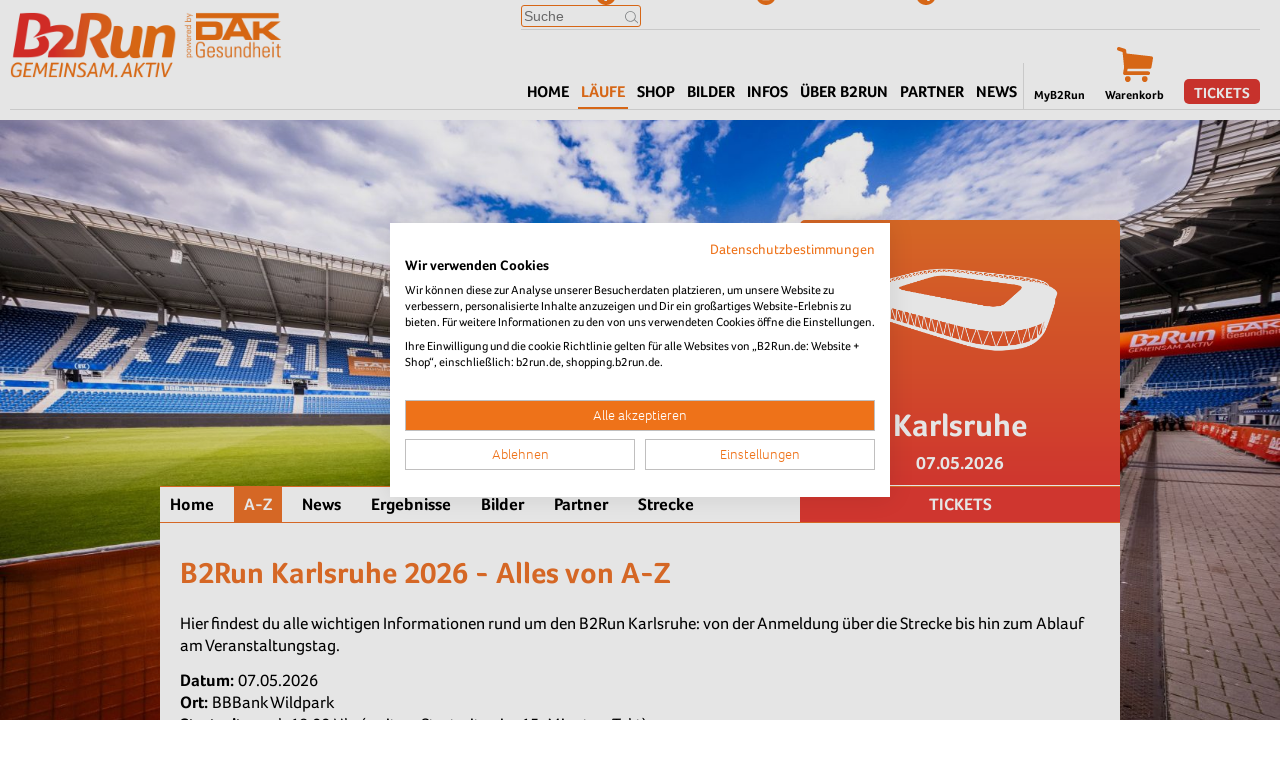

--- FILE ---
content_type: text/html;charset=utf-8
request_url: https://www.b2run.de/run/de/de/karlsruhe/faq/index.html
body_size: 53501
content:
<!DOCTYPE html>
<html lang="de">
<head>
  <title>B2Run Karlsruhe - FAQ von A-Z - B2Run.de</title>
  <meta name="keywords" content="Karlsruhe, B2Run, Fragen, Antworten, FAQ, von A bis Z, häufige Fragen, Informationen">
  <meta name="description" content="Übersicht zu den FAQ für Teamkapitän und Läufer zum Firmenlauf B2Run in Karlsruhe.">
  <link rel="canonical" href="https://www.b2run.de/run/de/de/karlsruhe/faq/index.html">
  <link rel="shortcut icon" type="image/x-icon" href="/pub/pic/favicon.ico" /><link rel="icon" type="image/png" href="/pub/pic/favicon.png" /><link rel="apple-touch-icon" href="/pub/pic/apple-touch-icon.png"/>
  <meta http-equiv="content-type" content="text/html; charset=utf-8">

<meta name="author" content="b2run">
<meta name="copyright" content="&copy; B2RUN 2026">
<meta name="generator" content="itechWorks cmsWorks 9.0">

<link rel="preload" as="style" href="/pub/css/swiper.css">
<link rel="preload" as="style" href="/pub/css/fonts.css?cwa=211133">
<link rel="preload" as="style" href="/pub/css/header.css?cwa=211133">
<link rel="preload" as="style" href="/pub/css/main.css?cwa=211133">

<link rel="preload" href="/pub/js/swiper.min.js" as="script">
<link rel="preload" href="/pub/js/main.js?cwa=211133" as="script">

<link rel="stylesheet" type="text/css" media="all" href="/pub/css/swiper.css">
<link rel="stylesheet" type="text/css" media="all" href="/pub/css/fonts.css?cwa=211133">
<link rel="stylesheet" type="text/css" media="all" href="/pub/css/header.css?cwa=211133">
<link rel="stylesheet" type="text/css" media="all" href="/pub/css/main.css?cwa=211133">

<script src="/pub/js/swiper.min.js"></script>
<script src="/pub/js/main.js?cwa=211133"></script>

<link rel="preload" as="font" crossorigin="anonymous" href="/pub/font/32785B_0_0.woff2" type="font/woff2">
<link rel="preload" as="font" crossorigin="anonymous" href="/pub/font/32785B_1_0.woff2" type="font/woff2">
<link rel="preload" as="font" crossorigin="anonymous" href="/pub/font/32785B_2_0.woff2" type="font/woff2">
<link rel="preload" as="font" crossorigin="anonymous" href="/pub/font/32785B_3_0.woff2" type="font/woff2">
<link rel="preload" as="font" crossorigin="anonymous" href="/pub/font/32785B_4_0.woff2" type="font/woff2">
<link rel="preload" as="font" crossorigin="anonymous" href="/pub/font/32785B_5_0.woff2" type="font/woff2">
<link rel="preload" as="font" crossorigin="anonymous" href="/pub/font/32785B_6_0.woff2" type="font/woff2">
<link rel="preload" as="font" crossorigin="anonymous" href="/pub/font/32785B_7_0.woff2" type="font/woff2">

<link rel="preload" as="font" crossorigin="anonymous" href="/pub/font/32785B_0_0.woff" type="font/woff">
<link rel="preload" as="font" crossorigin="anonymous" href="/pub/font/32785B_1_0.woff" type="font/woff">
<link rel="preload" as="font" crossorigin="anonymous" href="/pub/font/32785B_2_0.woff" type="font/woff">
<link rel="preload" as="font" crossorigin="anonymous" href="/pub/font/32785B_3_0.woff" type="font/woff">
<link rel="preload" as="font" crossorigin="anonymous" href="/pub/font/32785B_4_0.woff" type="font/woff">
<link rel="preload" as="font" crossorigin="anonymous" href="/pub/font/32785B_5_0.woff" type="font/woff">
<link rel="preload" as="font" crossorigin="anonymous" href="/pub/font/32785B_6_0.woff" type="font/woff">
<link rel="preload" as="font" crossorigin="anonymous" href="/pub/font/32785B_7_0.woff" type="font/woff">

<link rel="preload" as="font" crossorigin="anonymous" href="/pub/font/32785B_0_0.ttf" type="font/ttf">
<link rel="preload" as="font" crossorigin="anonymous" href="/pub/font/32785B_1_0.ttf" type="font/ttf">
<link rel="preload" as="font" crossorigin="anonymous" href="/pub/font/32785B_2_0.ttf" type="font/ttf">
<link rel="preload" as="font" crossorigin="anonymous" href="/pub/font/32785B_3_0.ttf" type="font/ttf">
<link rel="preload" as="font" crossorigin="anonymous" href="/pub/font/32785B_4_0.ttf" type="font/ttf">
<link rel="preload" as="font" crossorigin="anonymous" href="/pub/font/32785B_5_0.ttf" type="font/ttf">
<link rel="preload" as="font" crossorigin="anonymous" href="/pub/font/32785B_6_0.ttf" type="font/ttf">
<link rel="preload" as="font" crossorigin="anonymous" href="/pub/font/32785B_7_0.ttf" type="font/ttf">

  <meta name="robots" content="index,follow">
  <script>
b2run.pageId=1563;
b2run.categoryPath='de/de/karlsruhe';
b2run.keywords='Karlsruhe, B2Run, Fragen, Antworten, FAQ, von A bis Z, häufige Fragen, Informationen';
b2run.shopDomain='https://shopping.b2run.de';
</script>
  <!-- Cookiefirst Consent Manager Provider -->
<script src="https://consent.cookiefirst.com/sites/b2run.de-0ef8b939-9076-40cc-83c2-bf97be32332e/consent.js"></script>
<!-- End Cookiefirst Consent Manager Provider -->

<!-- Google Tag Manager -->
<script type="text/plain" data-cookiefirst-category="advertising">(function(w,d,s,l,i){w[l]=w[l]||[];w[l].push({'gtm.start':
new Date().getTime(),event:'gtm.js'});var f=d.getElementsByTagName(s)[0],
j=d.createElement(s),dl=l!='dataLayer'?'&l='+l:'';j.async=true;j.src=
'https://www.googletagmanager.com/gtm.js?id='+i+dl;f.parentNode.insertBefore(j,f);
})(window,document,'script','dataLayer','GTM-536F7LR');</script>
<!-- End Google Tag Manager -->

<!-- Google Ad Service Start -->
<script async='async' src='https://www.googletagservices.com/tag/js/gpt.js' type="text/plain" data-cookiefirst-category="advertising"></script>
<script>
  var googletag = googletag || {};
  googletag.cmd = googletag.cmd || [];
</script>

<script >
  googletag.cmd.push(function() {
    googletag.defineSlot('/21626298860/B2Run.de_Kalsruhe_150x300_Ad-Unit-1', [150, 300], 'div-gpt-ad-1521748077581-0').addService(googletag.pubads());
    googletag.defineSlot('/21626298860/B2Run.de_Kalsruhe_150x300_Ad-Unit-2', [150, 300], 'div-gpt-ad-1521748077581-1').addService(googletag.pubads());
    googletag.defineSlot('/21626298860/B2Run.de_Kalsruhe_150x300_Ad-Unit-3', [150, 300], 'div-gpt-ad-1521748077581-2').addService(googletag.pubads());
    googletag.defineSlot('/21626298860/B2Run.de_Kalsruhe_150x300_Ad-Unit-4', [150, 300], 'div-gpt-ad-1521748077581-3').addService(googletag.pubads());
    googletag.defineSlot('/21626298860/B2Run.de_Kalsruhe_300x250_Ad-Unit-5', [300, 250], 'div-gpt-ad-1521748077581-4').addService(googletag.pubads());
    googletag.defineSlot('/21626298860/B2Run.de_Kalsruhe_300x50_Ad-Unit-6', [300, 50], 'div-gpt-ad-1521748077581-5').addService(googletag.pubads());
    googletag.defineSlot('/21626298860/B2Run.de_Karlsruhe_910x100_Ad-Unit-7', [910, 100], 'div-gpt-ad-1548777014667-0').addService(googletag.pubads());
    googletag.defineSlot('/21626298860/B2Run.de_Ergebnisseiten_150x300_Ad-Unit-1', [150, 300], 'div-gpt-ad-1523964076075-0').addService(googletag.pubads());
    googletag.defineSlot('/21626298860/B2Run.de_Ergebnisseiten_150x300_Ad-Unit-2', [150, 300], 'div-gpt-ad-1523964076075-1').addService(googletag.pubads());
    googletag.pubads().setTargeting('Webseite', 'Webseite');
    googletag.pubads().collapseEmptyDivs();
    googletag.pubads().enableSingleRequest();
    googletag.enableServices();
  });
</script>
<!-- Google Ad Service End -->

<meta name="google-site-verification" content="80_dtDEnHgmWJybO2RenCo6ccmusZIgZQJyT639md04" />

<!-- OG-TAGs -->
<meta property="og:title" content="B2Run Karlsruhe - News, Bilder und Ergebnisse zum Firmenlauf - www.b2run.de #gemeinsamaktiv" />
<meta property="og:description" content="Der Firmenlauf in Karlsruhe mit emotionalem Zieleinlauf in das Wildparkstadion. Auf www.b2run.de finden Sie alle Infos, Bilder & Ergebnisse!" />
<meta property="og:image" content="https://www.b2run.de/run/de/de/pics/events/event-wallpaper-karlsruhe.jpg" />
<meta property=“og:url“ content=“https://www.b2run.de/run/de/de/karlsruhe/index.html“ />
<!-- End OG-TAGs -->

<!-- Facebook Pixel Code -->
<script type="text/plain" data-cookiefirst-category="advertising">
  !function(f,b,e,v,n,t,s)
  {if(f.fbq)return;n=f.fbq=function(){n.callMethod?
  n.callMethod.apply(n,arguments):n.queue.push(arguments)};
  if(!f._fbq)f._fbq=n;n.push=n;n.loaded=!0;n.version='2.0';
  n.queue=[];t=b.createElement(e);t.async=!0;
  t.src=v;s=b.getElementsByTagName(e)[0];
  s.parentNode.insertBefore(t,s)}(window, document,'script',
  'https://connect.facebook.net/en_US/fbevents.js');
  fbq('init', '196326774609268');
  fbq('track', 'PageView');
</script>
<noscript><img height="1" width="1" style="display:none"
  src="https://www.facebook.com/tr?id=196326774609268&ev=PageView&noscript=1"
/></noscript>
<!-- End Facebook Pixel Code --><style>
/*b2run.de overrides*/
.rtx h1, .rtx h4, .rtx h5 {color: #ed7329;}
.faq .faqtx .qcon:nth-child(odd) .faqq { background-color: #e37222; }
.faq .faqtx .qcon .faqq {background-color: #f39147;}

.condist {
  margin-top: 20px !important; 
}

.speechbubble,
.cmpthreepics .itm .med img,
.cmporangeboxnpix .itm .med img,
.hmtoppicteasers.type1 .ts .med img,
.hmtoppicteasers.type1 .ts .txbg,
.cmpnews .itm .med img,
.cmpnews .itm .txbg
{
  border-radius: 0;
}


</style>
  
</head>
<body class="bContent">
  <!-- Google Tag Manager (noscript) -->
<noscript><iframe src="https://www.googletagmanager.com/ns.html?id=GTM-536F7LR"
height="0" width="0" style="display:none;visibility:hidden"></iframe></noscript>
<!-- End Google Tag Manager (noscript) -->
  <div class="bg">
    
    <div class="frmdia"></div><header><div class="underheaderspace"></div><div class="btrheader">
<div class="logo"><a href="/run/de/de/index.html"><img loading="lazy" src="/run/de/de/pics/logo-b2run-de.png" alt="b2r"></a></div>
<a class="tickets nodsk" href="/shop/modules/shop/">Tickets</a>
<div class="menubody">
  <div class="line1"><a href="javascript:void(0);" class="burgerx" onclick="b2run.overlays.remove('menuopen');return false;"></a></div>
  
    <div class="shp">
      
      <div class="mybtr"><div class="login" data-trans="Hallo"></div><div class="lbl">MyB2Run</div><a class="stretch" href="/shop/modules/login/"></a></div>
      <div class="bucket"><div class="icn"></div><div class="lbl">Warenkorb</div><div class="cnt nomob nodsk"></div><a class="stretch" href="/shop/modules/basket/"></a></div>
      <a class="logout nomob nodsk" href="/shop/modules/logout/">Logout</a>
      
      
      <div class="tck"><a class="tickets nomob" href="/shop/modules/shop/">Tickets</a></div>
      
    </div>
  
  <div class="socsearchlang">
    <div class="social"><a href="/run/de/de/infos/english/index.html"><img loading="lazy" src="/run/de/de/components/social-englische-seite-med.svg" alt="About B2Run - Information in English"></a><a href="/run/de/de/organisation/leichte-sprache/index.html" target="_blank"><img loading="lazy" src="/run/common/pics/social/logo-leichte-sprache.svg" alt="b2r"></a><a href="https://www.linkedin.com/company/infront-b2run-gmbh" target="_blank"><img loading="lazy" src="/run/common/pics/social/logo-linkedin.svg" alt="b2r"></a><a href="https://www.facebook.com/b2run" target="_blank"><img loading="lazy" src="/run/common/pics/social/logo-facebook.svg" alt="b2r"></a><a href="https://www.instagram.com/b2run/" target="_blank"><img loading="lazy" src="/run/common/pics/social/logo-instagram.svg" alt="b2r"></a><a href="https://www.xing.com/pages/infrontb2rungmbh" target="_blank"><img loading="lazy" src="/run/common/pics/social/logo-xing.svg" alt="b2r"></a></div>
    
    <form action="/run/de/de/suche/index.html" method="get" class="searchform" accept-charset="UTF-8">
      <input class="inpsearch" type="text" name="search" value="" placeholder="Suche">
      <input type="button" value="x" class="btn" onclick="var s=this.form.search.value; if (s) this.form.submit();">
    </form>
    
    
    
  </div>
  <div class="navi"><a class="nv" href="/run/de/de/index.html">Home</a><span class="nv sel open"><span class="submenuopener">Läufe</span><span class="layer"><span class="layer-rel"><a class="nvl2" href="/run/de/de/aachen/index.html">Aachen</a><a class="nvl2" href="/run/de/de/berlin/index.html">Berlin</a><a class="nvl2" href="/run/de/de/bremen/index.html">Bremen</a><a class="nvl2" href="/run/de/de/dillingen/index.html">Dillingen</a><a class="nvl2" href="/run/de/de/dortmund/index.html">Dortmund</a><a class="nvl2" href="/run/de/de/duesseldorf/index.html">Düsseldorf</a><a class="nvl2" href="/run/de/de/frankfurt/index.html">Frankfurt</a><a class="nvl2" href="/run/de/de/freiburg/index.html">Freiburg</a><a class="nvl2" href="/run/de/de/gelsenkirchen/index.html">Gelsenkirchen</a><a class="nvl2" href="/run/de/de/hamburg/index.html">Hamburg</a><a class="nvl2" href="/run/de/de/hannover/index.html">Hannover</a><a class="nvl2" href="https://www.firmencup.de/run/firmencup/de/index.html">BASF FIRMENCUP</a><a class="nvl2" href="/run/de/de/kaiserslautern/index.html">Kaiserslautern</a><a class="nvl2 sel" href="/run/de/de/karlsruhe/index.html">Karlsruhe</a><a class="nvl2" href="/run/de/de/koblenz/index.html">Koblenz</a><a class="nvl2" href="/run/de/de/koeln/index.html">Köln</a><a class="nvl2" href="/run/de/de/muenchen/index.html">München</a><a class="nvl2" href="/run/de/de/nuernberg/index.html">Nürnberg</a><a class="nvl2" href="/run/de/de/stuttgart/index.html">Stuttgart</a><a class="nvl2" href="https://www.run5.de/run/run5/de/hamburg/index.html" target="_blank">RUN5 Hamburg</a><a class="nvl2" href="https://www.run5.de/run/run5/de/luebeck/index.html" target="_blank">RUN5 Lübeck</a><a class="nvl2" href="https://www.run5.de/run/run5/de/wiesbaden/index.html" target="_blank">RUN5 Wiesbaden</a></span></span></span><a class="nv" href="/shop/modules/shop/">Shop</a><a class="nv" href="/run/de/de/bilder/index.html">Bilder</a><span class="nv"><span class="submenuopener">infos</span><span class="layer"><span class="layer-rel"><a class="nvl2" href="/run/de/de/infos/was-ist-b2run/index.html">Was ist B2Run?</a><a class="nvl2" href="/run/de/de/infos/faq/faq.html">Alles von A - Z</a><a class="nvl2" href="/run/de/de/infos/download/download.html">Infomaterial</a><a class="nvl2" href="/run/de/de/infos/teamcaptains/index.html">Teamcaptain-Infos</a><a class="nvl2" href="/run/de/de/infos/plaene/plaene.html">Pläne</a><a class="nvl2" href="/run/de/de/organisation/newsletter/index.html">Newsletter</a><a class="nvl2" href="/run/de/de/infos/blog/index.html">B2Run Blog</a></span></span></span><span class="nv"><span class="submenuopener">Über b2run</span><span class="layer"><span class="layer-rel"><a class="nvl2" href="/run/de/de/aktionen/Menschen-fuer-Menschen/menschen-fuer-menschen-index.html">Charity</a><a class="nvl2" href="/run/de/de/engagement/klimabeitrag.html">Klima-Engagement</a><a class="nvl2" href="/run/de/de/organisation/team/index.html">Team</a><a class="nvl2" href="/run/de/de/organisation/karriere/index.html">Karriere</a><a class="nvl2" href="/run/de/de/organisation/leitbild/index.html">Leitbild</a><a class="nvl2" href="/run/de/de/organisation/geschichte/index.html">Historie</a></span></span></span><span class="nv"><span class="submenuopener">Partner</span><span class="layer"><span class="layer-rel"><a class="nvl2" href="/run/de/de/partner/index.html">Partner</a><a class="nvl2" href="/run/de/de/partner/index-regiopartner.html">Regio-Partner</a><a class="nvl2" href="/run/de/de/partner/index-partner-werden.html">Partner werden</a></span></span></span><a class="nv" href="/run/de/de/news/news.html">News</a>
</div>
</div>
<div class="menubar"><a href="javascript:void(0);" class="burger" onclick="b2run.overlays.add('menuopen');return false;"></a></div>
<div class="btmline"></div>
</div>
</header>
    <div class="wallpaper picdsk" style="background-image: url(/run/de/de/pics/events/event-wallpaper-karlsruhe.jpg);"></div><div class="wallpaper picmob" style="background-image: url(/run/de/de/pics/events/event-wallpaper-karlsruhe-mobile.jpg);"></div>
    <div class="aboveWallpaper">
        
      <div class="cttop">
          
        <div class="btreventheader"><div class="info"><div class="r"><div class="med"><img loading="lazy" src="/run/de/de/pics/events/event-logo-karlsruhe.png" alt="b2r"></div><div class="t">Karlsruhe</div><div class="d">07.05.2026</div></div></div><a class="nodsk beforenav tick" href="/shop/modules/shop/2026/b2run-karlsruhe-2026">Tickets</a><div class="fpos"><div class="fposinner"><div class="eventnavi menu"><div class="border"><span class="nv sel nodsk menuopener">A-Z</span><a class="nv" href="/run/de/de/karlsruhe/index.html">Home</a><a class="nv sel nomob" href="/run/de/de/karlsruhe/faq/index.html">A-Z</a><a class="nv" href="/run/de/de/karlsruhe/news/index.html">News</a><a class="nv" href="/run/de/de/karlsruhe/ergebnisse/index.html">Ergebnisse</a><a class="nv" href="/run/de/de/karlsruhe/bilder/index.html">Bilder</a><a class="nv" href="/run/de/de/karlsruhe/partner/index.html">Partner</a><a class="nv" href="/run/de/de/karlsruhe/strecke/index.html">Strecke</a>
<a class="nomob nv tick" href="/shop/modules/shop/2026/b2run-karlsruhe-2026">Tickets</a></div></div></div></div></div>
      </div>
      <div id="content" class="onecol">
        
      
      <div class="ctCentered"><div class="cmptextnpic">

<div class="rc"><div class="med"></div></div>
<div class="lc rtx">

<h1>B2Run Karlsruhe 2026 - Alles von A-Z</h1><p>Hier findest du alle wichtigen Informationen rund um den B2Run Karlsruhe: von der Anmeldung über die Strecke bis hin zum Ablauf am Veranstaltungstag.</p><p><b>Datum: </b>07.05.2026<br /><b>Ort: </b>BBBank Wildpark<br /><b>Startzeiten: </b>ab 18:00 Uhr (weitere Startzeiten im 15-Minuten-Takt)</p><p><b>Eröffnungstarif:</b> ausgebucht<br /><b>Frühbuchertarif: </b>ausgebucht<br /><b>Normalbuchertarif:</b> 37,90 € zzgl. MwSt.<b><br />Premiumteam Paket Silber:</b> 2.490,00 € zzgl. MwSt.<b><br />Premiumteam Paket Gold: </b>4.090,00 € zzgl. MwSt.</p><p><b>Anmeldeschluss:</b> 15.04.2026, 23:59 Uhr<br /><b>Startnummernausgabe:<br /></b>Di., 28. und Mi., 29. April 2026 jeweils zwischen 09:00 Uhr und 18:00 Uhr<br />Radio Karlsruhe GmbH &#38; Co. KG - <i>die neue welle</i><br />Philipp-Reis-Straße 3<br />76137 Karlsruhe</p>
</div>
</div></div>

      
      <div class="ctCentered dlplus unvis"><div class="faq">

<div class="sur"><div class="faqtx rtx"><div class="qcon"><p class="faqq" onclick="this.parentElement.classList.toggle('open');">Anfahrt und Parken</p><div class="qa"><div><p>Diese Anreisemöglichkeiten stehen euch am Veranstaltungstag zur Verfügung:</p><p>Wir empfehlen ausdrücklich die Anreise mit öffentlichen Verkehrsmitteln oder mit dem Fahrrad. Auf dem Eventgelände befinden sich ausreichend Fahrradstellplätze.</p><p><b>ÖPNV:</b></p><p>Vom Hauptbahnhof Karlsruhe aus fahren die Straßen- und S-Bahnen Linie 2, 3, S4, S7 und S8 zur Haltestelle Durlacher Tor / KIT-Campus Süd (U). Von dort sind es ca. 15 Min. Fußweg bis zum BBBank Wildpark.</p><p><b>PKW:</b></p><p>Mit dem Pkw erreicht man Karlsruhe über die A5 Richtung Frankfurt/Basel oder die A8 Richtung Stuttgart/Mannheim. Weitere Details zu den Parkmöglichkeiten folgen.</p><iframe src="https://www.google.com/maps/embed?pb=!1m18!1m12!1m3!1d2616.503432421162!2d8.410455476785195!3d49.020031389317175!2m3!1f0!2f0!3f0!3m2!1i1024!2i768!4f13.1!3m3!1m2!1s0x479707b540de29b1%3A0xdb66dce63297a0b4!2sBBBank%20Wildpark!5e0!3m2!1sen!2sde!4v1704355636824!5m2!1sen!2sde" width="600" height="450" style="border:0;" allowfullscreen="" loading="lazy" referrerpolicy="no-referrer-when-downgrade"></iframe>
</div></div></div><div class="qcon"><p class="faqq" onclick="this.parentElement.classList.toggle('open');">Anmeldeprozess</p><div class="qa"><div><p>Eine detaillierte Schritt-für-Schritt Erklärung zum Anmeldeschluss findest du hier: <b><a href="https://www.b2run.de/run/de/de/infos/teamcaptains/index.html">Anmeldeprozess B2Run</a></b></p><p>Bitte beachte, dass Anpassungen und Änderungen der Namen lediglich bis einen Tag vor der Veranstaltung möglich sind. Kurzfristige Namensänderungen können ebenfalls über den QR-Code auf der Startnummer durchgeführt werden!</p><p>Namensänderungen, die nach dem Anmeldeschluss erfolgen, werden automatisch in die Ergebnislisten übernommen. <b>Eine Änderung des Namens auf der Startnummern kann nach Anmeldeschluss aber nicht mehr erfolgen.</b></p></div></div></div><div class="qcon"><p class="faqq" onclick="this.parentElement.classList.toggle('open');">Bilder und Videos</p><div class="qa"><div><p>Bilder und Videos des B2Run Karlsruhe sind bereits am Folgetag online verfügbar!</p><p>Dein individuelles Laufvideo kannst du direkt im Ergebnisbereich über deinen Namen oder die Startnummer abrufen. Hierzu ist eine einmalige Registrierung notwendig.</p><p>Die Bilder vom Event stellen wir dir und deinem Team gerne zur Verfügung, bitte unter der Angabe "Quelle: B2Run / Credits: Stephan Schütze. Schicke einfach eine Mail an info@b2run.de mit der Bildnummer und wir stellen dir das Original zur Verfügung.</p></div></div></div><div class="qcon"><p class="faqq" onclick="this.parentElement.classList.toggle('open');">Catering</p><div class="qa"><div><p>Für die Versorgung deines Teams mit Speisen und Getränken über die in den Startplätzen enthaltene Verpflegung auf der Strecke und im Ziel hinaus stehen dir folgende Möglichkeiten zur Auswahl:</p><ul><li><b>Teamcatering:</b> Teams mit einem Teamstand/Biertischgarnitur haben im Vorfeld die Möglich­keit, ihr individuelles Teamcatering beim offiziellen B2Run Caterer zu bestellen. So erspart ihr euch die Wartezeiten an den Verkaufsständen und könnt euch gemeinsam an eurer Anlaufstelle stärken. Mieter/-innen von Teamständen und Biertischgarnituren können Speisen und Getränke über den Online-Shop buchen. Das Angebot steht ca. 6-8 Wochen vor der Veranstaltung zur Buchung bereit. Bitte beachtet den Mindestbestellwert!</li><li><b>Speisen- und Getränkebons:</b> Diese können im Vorfeld des Laufes im B2Run Onlineshop erworben werden. Die Bons ermöglichen den Teilnehmer/-innen bargeldlose Zahlung an den am Veranstaltungstag im Stadion geöffneten Kiosken. Die Bons erhalten die Teamcaptains zusammen mit den Startnummern.</li><li><b>Bezahlung vor Ort:</b> Beim B2Run Karlsruhe kannst du <b>Speisen und Getränke</b> vor Ort <b>an den Kiosken im Stadion mit Verzehrbons, bar oder mit Karte</b> bezahlen. Vor Ort können KEINE Verzehrbons gekauft werden<b>.</b></li></ul><p>Das Mitbringen von eigenen Speisen und Getränken ist auf dem Veranstaltungsgelände nicht gestattet. Denk bitte daran, über den gesamten Lauftag schon genug Wasser zu trinken, um dem Körper genug Flüssigkeit zu geben. Aufgrund der warmen Temperaturen im Sommer hat daher jede/r Teilnehmer/-in die Möglichkeit, ein Getränk zum Eigenverbrauch, max. 1,0- Liter-PET-Flasche, mit auf das Veranstaltungsgelände zu bringen. Darüber hinaus ist das Mitbringen von weiteren Getränken aus Sicherheitsgründen nicht erlaubt.</p></div></div></div><div class="qcon"><p class="faqq" onclick="this.parentElement.classList.toggle('open');">Charity</p><div class="qa"><div><p>Wir freuen uns, die <i>Stiftung Menschen für Menschen</i> als Charity-Partner zu unterstützen und etwas Gutes zu tun - das gehört bei uns einfach dazu. Auch du kannst uns dabei helfen: Nutze die Chance und werde <b>Menschen für Menschen</b> Charity-Starter bei B2Run! Mit nur 5 Euro zusätzlich pro Startplatz unterstützt du als Charity-Starter den positiven Beitrag für unser Klima und darüber hinaus die Wasserversorgung im ländlichen Äthiopien. Der Aufpreis geht vollständig als Spende an unseren neuen Charity-Partner <b>Menschen für Menschen</b>, der diesen für die Versorgung der Dörfer Missa Gebeya, Miteka Mele und Gucho Hambissa im Projektgebiet Boreda mit sauberem Trinkwasser nutzen wird.</p></div></div></div><div class="qcon"><p class="faqq" onclick="this.parentElement.classList.toggle('open');">Durchstarter</p><div class="qa"><div><p>Das Durchstarter-Ticket ist für die schnellen und ambitionierten Läufer/-innen geeignet, die z.B. um den Sieg mitlaufen möchten oder schlicht vom Start weg "freie Bahn" haben wollen. Die Durchstarter starten zur jeweils ersten Startzeit und dort aus dem eigens abgetrennten vordersten Block. Melde dich für diese Kategorie nur an, wenn du gut trainiert bist und folgende Richtwerte erfüllst: Männer &#60;4 Min/km, Frauen &#60;5 Min/km. Für den Zugang zum "Durchstarterblock" legitimiert dich die entsprechend gekennzeichnete Durchstarter-Startnummer.</p><p>Hinweis: Die Top 10 der Herren und Damen werden, angelehnt an die IAAF-Richtlinien, nach der Bruttozeit platziert.</p></div></div></div><div class="qcon"><p class="faqq" onclick="this.parentElement.classList.toggle('open');">Duschen/Umkleiden</p><div class="qa"><div><p>Details folgen.</p></div></div></div><div class="qcon"><p class="faqq" onclick="this.parentElement.classList.toggle('open');">Einzelteilnahme / private Teams</p><div class="qa"><div><p>Bei <b>B2Run</b> #gemeinsamaktiv zu werden und in die größten Stadien Deutschlands einzulaufen, ist einmalig - und nicht nur Firmen vorbehalten! <b>Auch ohne Team</b> kannst du bei unseren Events als <b>Einzelstarter/-in</b> mitlaufen und so in begeisternder Atmosphäre deiner Laufleidenschaft nachgehen oder einfach einmal den heiligen Rasen deines Lieblingsvereins aus nächster Nähe erleben. Ebenso ist es möglich, bei B2Run mit <b>privaten Teams</b>, also unabhängig von einem Arbeitgeber, an den Start zu gehen.</p><p>Mehr Infos findet ihr auf unserer <a href="/run/de/de/aktionen/einzelteilnahme/index.html">Seite für Einzelteilnehmer/-innen und private Teams</a>.</p></div></div></div><div class="qcon"><p class="faqq" onclick="this.parentElement.classList.toggle('open');">Ergebnisse und Urkunden</p><div class="qa"><div><p>Die Ergebnisse werden noch am Tag des Laufes veröffentlicht und können online unter "Ergebnisse" abgerufen werden sowie über das Scannen des QR-Codes auf der Startnummer.</p><p>Hier werden ebenfalls die Urkunden zum Download bereitgestellt.</p><p>Sollte die Urkunde nicht als Nachweis für dein Bonusheft der Krankenkasse ausreichen, sende uns dieses gerne inkl. frankiertem Rücksende-Umschlag per Post zu (Infront B2Run GmbH, Bunzlauer Str. 1, 50858 Köln).</p></div></div></div><div class="qcon"><p class="faqq" onclick="this.parentElement.classList.toggle('open');">Fanticket</p><div class="qa"><div><p>Für den B2Run Karlsruhe wird kein Fanticket benötigt. Nicht-Läufer/-innen haben freien Zutritt zum Eventgelände am BBBank Wildpark und auch zum Stadion.</p></div></div></div><div class="qcon"><p class="faqq" onclick="this.parentElement.classList.toggle('open');">Garderobe</p><div class="qa"><div><p>Eine kostenlose Kleider- / Taschenabgabe bieten wir vor Ort an. Bitte beachte die Beschilderungen vor Ort bzw. den Event-Lageplan (<a href="/run/de/de/infos/plaene/plaene.html" target="_blank">Eventbooklet/ 'Pläne'</a>). Wenn du deine Kleidung abgeben möchtest, bring bitte eine komplett verschließbare Tasche mit, die du vor Ort mit den Ziffern deiner Start­nummer kennzeichnest. Hierfür erhältst du vor Ort einen Gepäckanhänger von unseren Helfer/-innen. Deine Startnummer ist dann dein Abholschein.</p><p>Für Diebstahl und sonstige Schäden an der Garderobe wird keine Haftung übernommen.</p></div></div></div><div class="qcon"><p class="faqq" onclick="this.parentElement.classList.toggle('open');">Gesundheit</p><div class="qa"><div><p>Um Risiken für alle Teilnehmer/-innen auszuschließen und Unfälle zu vermeiden, bitten wir alle B2Runner nur in gesundem Zustand an den Start zu gehen! Wir bitten dich eindringlich, diesem Hinweis nachzugehen, damit du und deine Kolleg/-innen einen schönen Lauf genießen können.</p><p>Denk bitte daran, über den gesamten Lauftag schon genug Wasser zu trinken, um dem Körper genug Flüssigkeit zu geben. Aufgrund der warmen Temperaturen im Sommer hat jede/r Teilnehmer/-in die Möglichkeit, ein Getränk zum Eigenverbrauch, max. 1,0- Liter-PET-Flasche, mit auf das Veranstaltungsgelände zu bringen. Darüber hinaus ist das Mitbringen von weiteren Getränken aus Sicherheitsgründen nicht erlaubt.</p></div></div></div><div class="qcon"><p class="faqq" onclick="this.parentElement.classList.toggle('open');">Haftungsfragen</p><div class="qa"><div><p>Für gesundheitliche Schäden, Unfälle, Diebstahl und sonstige Schäden (auch an der Garderobe) wird keine Haftung übernommen.</p><p>Bitte beachte unsere <a href="/run/de/de/organisation/agb/index.html" target="_blank">AGB</a>.</p></div></div></div><div class="qcon"><p class="faqq" onclick="this.parentElement.classList.toggle('open');">Infopoint</p><div class="qa"><div><p>Gerade am Tag der Veranstaltung können noch Fragen auftauchen, die wir dir am B2Run Infopoint gerne beantworten. Neben hilfreichen Informationen kannst du dort auch:</p><ul><li>Last Minute Tickets abholen,</li><li>dich noch an- oder nachmelden (bis 30 Min vor Start) und</li><li>Namensänderungen durchführen (bis 30 Min vor Start).</li></ul><p>Schau nach dem B2Run Infopoint mit dem auffälligen orangenen Pavillon.</p><p>Die Zahlung ist hier lediglich per Karte möglich. Einen Beleg stellen wir gerne aus.</p><p>Wir freuen uns auf dich!</p></div></div></div><div class="qcon"><p class="faqq" onclick="this.parentElement.classList.toggle('open');">Informationsmaterial/Mitarbeitenden-Ansprache</p><div class="qa"><div><p>Ist dein Laufteam schon komplett oder hast du noch freie Plätze? Ziert sich in deinem Unternehmen noch die ein oder andere "Faule Socke"? Dann nutze unsere digitalen Plakate zur Kommunikation!</p><p>Wir unterstützen dich bei deiner Überzeugungsarbeit und bieten dir dazu unsere Plakate sowie einer Vorlage zur unternehmensinternen Kommunikation an.</p><p>Die Materialien stehen dir hier zum Download zur Verfügung: <a href="/run/de/de/infos/download/download.html">Infomaterialien</a></p><p>Du willst die Plakate um persönliche Angaben, z.B. deine E-Mail-Adresse oder deine Durchwahl, ergänzen und so deine Kolleg/-innen direkt ansprechen? In der Powerpoint-Datei findest du dazu nützliche Elemente, mit denen du deine Plakate individualisieren kannst.</p><p><a href="/run/de/de/infos/teamcaptains/index.html">Weitere Infos für Teamcaptains</a></p></div></div></div><div class="qcon"><p class="faqq" onclick="this.parentElement.classList.toggle('open');">Laufknigge</p><div class="qa"><div><p>Wir möchten, dass der B2Run für alle so schön wie möglich wird. Deshalb bitten wir dich eindringlich, unseren Laufknigge einzuhalten. Das heißt, dass du dich <b>am Start </b>als <b>gemütliche/-r Läufer/-in eher hinten</b> aufstellst und als <b>ambitionierte/-r Läufer/-in eher vorne</b>.</p><p><b>Auf der Strecke</b> gilt: <u><b>Laufe grundsätzlich rechts!</b></u> Wenn du jemanden <b>überholen</b> möchtest, schere <b>kurz nach links</b> aus, ordne dich dann aber sofort wieder rechts ein, sobald dies möglich ist.</p><p>Haltet euch bitte ebenso daran, <b>nicht in Gruppen nebeneinander</b> zu laufen und so mehr als die Hälfte der Streckenbreite in Anspruch zu nehmen. Gerade auf dem ersten halben Kilometer nach dem Start sollte man maximal zu zweit nebeneinander laufen.</p><p>Gegenseitige Rücksichtnahme und die Beachtung dieser einfachen Laufknigge-Regeln sind entscheidend, um ein flüssiges Laufen auf der Strecke zu gewährleisten. So tragt ihr nicht nur zur Sicherheit aller Beteiligten bei, sondern erhöht auch den Spaßfaktor auf der Strecke.</p><div class="med"><img loading="lazy" src="/run/de/de/news/2025/news-laufknigge-2025-med-2.png" alt="Unser Laufknigge"></div></div></div></div><div class="qcon"><p class="faqq" onclick="this.parentElement.classList.toggle('open');">Laufshirts</p><div class="qa"><div><p>Die hochwertigen Laufshirts unseres Textilpartners ARTIVA SPORTS sind die ideale Lösung für Unternehmen, die ihren Teamgeist fördern und gleichzeitig die Sichtbarkeit ihrer Marke steigern möchten. Die Gestaltung durch das Grafikteam von ARTIVA SPORTS ist kostenfrei und richtet sich ganz nach deinen Vorstellungen. Wähle aus einer breiten Palette von Stoffen, Farben und Stilen, um sicherzustellen, dass eure Shirts einzigartig werden.</p><p>Die Shirts von ARTIVA SPORTS bestehen aus hochwertigen Materialien und bieten optimalen Tragekomfort, egal ob beim Training oder im Wettkampf. ARTIVA SPORTS legt Wert auf Nachhaltigkeit und bietet umweltfreundliche Druckoptionen sowie recycelte Materialien an, damit du nicht nur beim Laufen, sondern auch in Bezug auf die Umwelt, einen positiven Beitrag leistest.</p><p>Eine pünktliche Lieferung ist für unseren Partner ARTIVA SPORTS selbstverständlich. Du kannst dich daher darauf verlassen, dass deine Laufshirts rechtzeitig geliefert werden. Die Produktionszeit beträgt nach der Layoutfreigabe ca. 3-4 Wochen.</p><p>Kontakt:</p><p>Tel.: 030 767 58 46 47</p><p>Mail: <a href="mailto:info@artiva-sports.com" data-linktype="-1">info@artiva-sports.com</a></p></div></div></div></div><div class="faqtx rtx"><div class="qcon"><p class="faqq" onclick="this.parentElement.classList.toggle('open');">Pläne und Eventbooklet</p><div class="qa"><div><p>Damit du dich vor Ort gut zurecht findest, stellen wir dir im separaten Bereich <a href="/run/de/de/infos/plaene/plaene.html" target="_blank">Pläne</a>, alle wichtigen Infos zur Strecke, dem Gelände und der Zufahrt sowie das Eventbooklet zur Verfügung. Die Pläne und das Eventbooklet für die Saison 2026 werden rechtzeitig vor dem Lauf veröffentlicht.</p><p><a href="/run/de/de/infos/plaene/plaene.html">Alle Pläne für den B2Run</a></p></div></div></div><div class="qcon"><p class="faqq" onclick="this.parentElement.classList.toggle('open');">Premiumteam-Pakete</p><div class="qa"><div><p>Mit den Premiumteam-Paketen für teilnehmerstarke Teams profitierst du nicht nur von vergünstigten Konditionen, sondern erhältst zudem attraktive Zusatzleistungen.</p><p>Premiumteam Paket Silber: Das Paket beinhaltet 50 Startplätze ("Funstarter"), 1 Teamstand (3x3m Pagodenzelt) mit 4 Biertischgarnituren, eine Premium-Anmeldeseite sowie Tarifkonstanz mit vergünstigten Konditionen bei einer möglichen Nachbuchung von Startplätzen.</p><p>Premiumteam Paket Gold: Das Paket beinhaltet 100 Startplätze (90 "Funstarter" und 10 "Durchstarter"), 1 Teamstand (5x5m Pagodenzelt) mit 4 Biertischgarnituren, eine Premium-Anmeldeseite sowie Tarifkonstanz mit vergünstigten Konditionen bei einer möglichen Nachbuchung von Startplätzen.</p><p>Aufgrund der begrenzten Verfügbarkeit und individuellen Komponenten können die Premiumteam-Pakete nicht über den Onlineshop, sondern <b>nur direkt über den/die jeweilige/n Standortleiter/-in</b> deines B2Runs gebucht werden. Kontaktiere mich bei Interesse unter <a href="mailto:heidemarie.boettcher@b2run.de" target="_blank">heidemarie.boettcher@b2run.de</a>.</p></div></div></div><div class="qcon"><p class="faqq" onclick="this.parentElement.classList.toggle('open');">Startnummer</p><div class="qa"><div><p>Die Startnummern holt dein Teamcaptain, in der Regel eine Woche vor der Laufveranstaltung, bei der offiziellen Startnummernausgabe. Alternativ könnt ihr euch die Startnummern auch von unserem Partner UPS zuschicken lassen.</p><p>Die Startnummer muss während des Laufes vorne in Brusthöhe getragen werden. Der Zeitnahmechip für deine individuelle Zeitmessung ist in die Startnummer integriert.</p></div></div></div><div class="qcon"><p class="faqq" onclick="this.parentElement.classList.toggle('open');">Startnummernausgabe</p><div class="qa"><div><p>Die Startnummern mit integrierten Zeitmess-Transpondern sowie deine Verzehrbons (falls bestellt) erhältst du am Di., 28. und Mi., 29. April 2026 jeweils zwischen 09:00 Uhr und 18:00 Uhr:</p><p><b>Radio Karlsruhe GmbH &#38; Co. KG - </b><b>die neue welle<br /></b><b>Philipp-Reis-Straße 3</b><br /><b>76137 Karlsruhe</b></p><p>Es stehen Parkmöglichkeiten auf dem Parkdeck im 1. OG zur Verfügung. Hierzu fährst du bitte direkt neben dem Haupteingang rechts hoch zum Parkdeck und klingelst am Tor. Dieses wird dir dann geöffnet. Die Gästeparkplätze befinden sich gleich am Anfang rechts. Von dort aus, gehst du bitte direkt ins Treppenhaus und kannst dann zu Fuß gehen oder mit dem Aufzug in die 6. Etage fahren.</p><p>Solltest du als Teamcaptain verhindert sein, die Startnummern selbst abzuholen, kannst du eine Vertretung zum Ausgabeort schicken. Dies ist allerdings nur mit einer <a href="/run/de/de/infos/faq/de-faq-vollmacht.pdf" target="_blank">Vollmacht</a> möglich, die wir dir gerne als Vordruck anbieten. Zu beachten ist, dass sich die bevollmächtigte Person mit einem Personalausweis identifizieren muss.</p><p>Alternativ könnt ihr über unseren Onlineshop den (kostenpflichtigen) Versandservice für eure Startunterlagen bei unserem Partner UPS buchen.</p><p><b>Wichtige Information zur Verteilung der Startunterlagen an dein Team:</b></p><p>Die Liste mit den Teilnehmendendaten in deinem "myB2Run"-Account ist immer die aktuellste und diese solltest du entsprechend zur Verteilung der Unterlagen nutzen! Es stehen keine Namen auf den Umschlägen.</p></div></div></div><div class="qcon"><p class="faqq" onclick="this.parentElement.classList.toggle('open');">Startnummern-Versand</p><div class="qa"><div><p>Gemeinsam mit unserem Partner UPS® bieten wir dir und deinem Team die Möglichkeit, einen Versandservice für eure Startunterlagen im B2Run Shop hinzuzubuchen. Dafür nutzen wir UPS Express Saver®, das eine bundesweite Zustellung am nächsten Arbeitstag leistet. So erhaltet ihr eure Unterlagen spätestens am zweiten Tag unserer Startnummernausgabe. <b>Die Kosten für Bearbeitung und Versand sind unabhängig von der Anzahl der versendeten Startnummern!</b></p><p>Die Buchung des Startnummerversands ist nur bis zum Anmeldeschluss möglich!</p></div></div></div><div class="qcon"><p class="faqq" onclick="this.parentElement.classList.toggle('open');">Stornierung</p><div class="qa"><div><p>Die Stornierung von bereits gebuchten Tickets ist leider nur im Krankheitsfall möglich.</p><p>Eine Zusendung eines ärztlichen Attests per E-Mail an <a href="mailto:info@b2run.de" target="_blank">info@b2run.de</a> oder per Post sowie die Angabe der vollständigen Bankverbindung, auf die die Erstattung erfolgen soll, ist für die Stornierung erforderlich.</p><p>Da Stornierungen und Zahlungsrückabwicklungen für uns sehr aufwändig sind, erheben wir dafür eine Bearbeitungsgebühr.</p><p>Die Erstattung erfolgt nach dem Event.</p></div></div></div><div class="qcon"><p class="faqq" onclick="this.parentElement.classList.toggle('open');">Tarife</p><div class="qa"><div><p>Schnell sein lohnt sich - je früher du buchst, desto günstiger wird es. Sobald die Kontingente einer Preiskategorie erschöpft sind, wird das Ticket automatisch in der nächsthöheren Kategorie gebucht. Die Änderungen der Tarife (Eröffnungs-, Frühbucher-, Normalbuchertarif) sind nicht an feste Termine, sondern an standortspezifische Kontingente und somit den aktuellen Anmeldungsverlauf gebunden. Sobald das Kontingent erschöpft ist, tritt die nächste Tarifstufe ein.</p></div></div></div><div class="qcon"><p class="faqq" onclick="this.parentElement.classList.toggle('open');">Teamtreffpunkte</p><div class="qa"><div><p>Ein Teamstand, bzw. Teamzelt ist die ideale Anlaufstelle für dein Team im B2Run Village - vor und nach dem Lauf. Wir stellen euch ein Pagodenzelt (3x3m oder 5x5m) mit je 4 Biertischgarnituren inklusive Auf-und Abbau und mit Recht auf euer Firmenbranding. Statt eines Teamstandes könnt ihr auch eine Biertischgarnitur mit einer individuell gebrandeten Husse buchen. Mit einem Teamstand sowie einer Biertischgarniture habt ihr auch die Möglichkeit, ein individuelles Teamcatering zu bestellen.</p><p>Bei Buchung von Bierzeltgarnituren oder eines Teamstandes gilt ein einmaliger Mindestbestellwert i.H. von 100 € (pro Bierzeltgarnituren) bzw. 200 € (Teamstand) exkl. MwSt..</p></div></div></div><div class="qcon"><p class="faqq" onclick="this.parentElement.classList.toggle('open');">Teilnahmebedingungen</p><div class="qa"><div><p>Bitte informiere dich hier über die B2Run <a href="/run/de/de/organisation/agb/index.html">Teilnahmebedingungen</a>. Mit deiner Teilnahme erklärst du dich mit diesen einverstanden.</p><p>Bitte beachte, dass eine Teilnahme grundsätzlich erst ab 12 Jahren möglich ist. Bei der Teilnahme von Kindern/ Jugendlichen unter 16 Jahren benötigen wir vor dem Lauf die <a href="/run/de/de/infos/download/medium-flyer-plakate/einwilligung-u16.pdf">Einverständniserklärung </a>der Eltern bzgl. der Teilnahme bzw. die Zustimmung zu AGB und Datenschutzhinweisen.</p></div></div></div><div class="qcon"><p class="faqq" onclick="this.parentElement.classList.toggle('open');">Teilnehmer/-innenverwaltung/Datenschutz</p><div class="qa"><div><p>Um dem verantwortungsvollen Umgang mit Daten im Hinblick auf die Gesetzgebung Rechnung zu tragen, muss im Rahmen der Datenschutzgrundverordnung jede/r Teilnehmer/-in die <a href="/run/de/de/organisation/agb/index.html">AGB </a>und <a href="/run/de/de/organisation/datenschutz/index.html">Datenschutzhinweise </a>von B2Run für die Teilnahme selbst bestätigen.</p><p>Für dich und deine Kolleg/-innen bedeutet dies, dass jede/r Teilnehmer/-in seine Benennung und die Zustimmung eigenständig durchführen muss. Zur Authentifizierung ist dabei die Angabe einer E-Mail-Adresse verpflichtend, an die eine Anmeldebestätigung versendet wird.</p><p>Um diesen Prozess so einfach wie möglich zu gestalten, erhält der Teamcaptain einen Link zu einer Einzelanmeldeseite, der an alle Kolleg/-innen weitergeleitet werden kann, damit diese sich selbständig anmelden können.</p><p>Alle Details zum neuen Anmeldeprozess findest du hier: «Schritt für Schritt» Anleitung zum Anmeldeprozess</p></div></div></div><div class="qcon"><p class="faqq" onclick="this.parentElement.classList.toggle('open');">Walker &#38; Nordic Walker</p><div class="qa"><div><p>Bei B2Run kommst du nicht nur im Sprint ins Ziel!</p><p>Auch für Walker bietet der B2Run den geeigneten Rahmen: Mit einem Funstarter Ticket kannst du in jedem Startblock als Walker (ohne Stöcke!) an Start gehen. Bitte beachte unseren Lauf-Knigge!</p><p>Für Nordic Walker haben wir einen eigenen Startbereich eingerichtet, der sich hinter dem Hauptfeld befindet. Nordic Walking ist aus Sicherheitsgründen nur in dem dafür vorgesehenen Startblock zur letzten Startzeit zulässig. Bitte beachte auch hier unseren Lauf-Knigge!</p><p><a href="/run/de/de/infos/download/medium-flyer-plakate/laufknigge.pdf" class="btnc1">Der Lauf-Knigge</a></p></div></div></div><div class="qcon"><p class="faqq" onclick="this.parentElement.classList.toggle('open');">Wertungskategorien</p><div class="qa"><div><p>Bei B2Run gibt es folgende Wertungskategorien:</p><ul><li>"Die Fittesten": die größten Teams der Kategorien KMU, Firma und Konzern</li><li>Schnellste Frau / schnellster Mann</li><li>Schnellstes Männer-/Frauen-/Mixed-Team</li></ul><p>Im Kontext der Wertung besteht ein Team immer aus 5 Personen. Die Teamkonstellation muss dabei nicht im Vorfeld an B2Run übermittelt werden. Vielmehr ermittelt unser System automatisch die schnellsten fünf pro angemeldetem Team und Kategorie. Die Top 10 der Damen und Herren sowie die Top 3 drei Teamwertungen werden, angeleht an die IAAF-Richtlinie, nach der Bruttozeit platziert. Bei der Teamwertung werden die jeweils drei schnellsten Männer und Frauen der Einzelwertung nicht berücksichtigt.</p><p><i>Hinweis: </i>Es gelten die Ergebnisse des Eventabends. Spätere Korrekturen (Geschlecht o.Ä.) finden bei den Top-3 Platzierungen keine Berücksichtigung.</p></div></div></div><div class="qcon"><p class="faqq" onclick="this.parentElement.classList.toggle('open');">Zahlungsmöglichkeiten</p><div class="qa"><div><p><b>Online Shop:</b> In unserem Online Shop akzeptieren wir Zahlung per Kreditkarte oder Kauf auf Rechnung.</p><p><b>Bezahlung</b> <b>vor</b> <b>Ort</b>:</p><ul><li>Beim B2Run Karlsruhe kannst du <b>Speisen und Getränke</b> vor Ort (an den Kiosken im Stadion) <b>bar oder mit Karte</b> bezahlen. Verzehrbons können nur im Vorverkauf bis zum Anmeldeschluss über den Online-Shop erworben werden.</li><li><b>Nachmeldungen</b> am Infopoint können <b>nur per Karte</b> bezahlt werden.</li></ul></div></div></div><div class="qcon"><p class="faqq" onclick="this.parentElement.classList.toggle('open');">Zeitnahme</p><div class="qa"><div><p>Unser Zeitnahmepartner, MaxFun Sports GmbH, sorgt dafür, dass deine ganz persönliche Laufzeit gemessen wird. Dies erfolgt mittels Zeitmess-Transponder, der in die Startnummer integriert ist. Die Startnummer mit dem integrierten Zeitmess- Transponder muss vorne in Brusthöhe getragen werden. Sobald du die Startlinie überquerst, beginnt deine individuelle Zeitmessung. Mit Überquerung der Ziellinie endet sie.</p><p>Hinweis: Die Top 10 der Damen und Herren werden, angelehnt an die IAAF-Richtlinien, nach der Bruttozeit platziert.</p></div></div></div><div class="qcon"><p class="faqq" onclick="this.parentElement.classList.toggle('open');">Zeitplan</p><div class="qa"><div><p>Details folgen.</p></div></div></div><div class="qcon"><p class="faqq" onclick="this.parentElement.classList.toggle('open');">Zuschauer/-innen</p><div class="qa"><div><p>Der Zutritt zum Eventgelände, d.h. den B2Run Villages Nord und Süd sowie zum BBBank Wildpark ist frei, also auch ohne Startnummer möglich. Auf der Strecke, inkl. Zieleinlaufbereich im Stadion sind natürlich nur Teilnehmende mit Startnummern erlaubt. Zuschauer können aber den Zieleinlauf von der Westtribüne aus beobachten.</p></div></div></div></div></div>
</div></div>
<div class="ctCentered dlplus unvis"><div class="cmpthreepics butone hl-on-pic">

<div class="itm"><div class="med"><a class="" href="/run/de/de/infos/blog/index.html"><img loading="lazy" src="/run/de/de/components/teaser/1-pic/startseite-teaser-b2run-blog-med.jpg" alt="b2r"></a></div></div>
</div></div>

      
      </div>
      <div class="ctWide"><div class="partnersbottom">
  <div class="partnerslider flx"><div class="swiper-container" id="pr164013"><div class="swiper-wrapper">
  <div class="itm swiper-slide"><a href="https://bnn.de/" target="_blank"><span class="med"><img loading="lazy" src="/run/de/de/pics/partner/logo-partner-bnn.jpg" alt="b2r"></span></a></div><div class="itm swiper-slide"><a href="https://www.die-neue-welle.de/" target="_blank"><span class="med"><img loading="lazy" src="/run/de/de/pics/partner/logo-partner-neue-dt-welle.jpg" alt="b2r"></span></a></div>
  </div></div></div></div>
</div>
<script>
  new b2run.swpPartners("pr164013",40);
</script>

      <footer class="btrfooter">
<div class="bg1">
  <div class="cols">
    <div class="col col1">
      <div class="title" onclick="this.parentElement.classList.toggle('open');">Navigation</div>
      <div class="bd"><div>
        <a href="/run/de/de/organisation/impressum/index.html" class="nv">Impressum</a><a href="/run/de/de/organisation/agb/agb-b2run.pdf" class="nv">AGB</a><a href="/run/de/de/organisation/geschichte/index.html" class="nv">Unternehmen</a><a href="/run/de/de/organisation/karriere/index.html" target="_blank" class="nv">About & Jobs</a><a href="/run/de/de/infos/faq/faq.html" class="nv">FAQ</a><a href="/run/de/de/organisation/datenschutz/index.html" class="nv">Datenschutz (Website)</a><a href="/run/de/de/organisation/datenschutz/datenschutz-b2run.pdf" class="nv">Datenschutz (Veranstaltung)</a><a href="/run/de/de/organisation/presse/presse.html" class="nv">Presse</a><a href="/run/de/de/organisation/newsletter/index.html" class="nv">Newsletter</a>
      </div></div>
    </div>
    <div class="col col2">
      <div class="title" onclick="this.parentElement.classList.toggle('open');">Läufe</div>
      <div class="bd"><div>
        <a href="/run/de/de/aachen/index.html" class="nv">Aachen</a><a href="/run/de/de/berlin/index.html" class="nv">Berlin</a><a href="/run/de/de/bremen/index.html" class="nv">Bremen</a><a href="/run/de/de/dillingen/index.html" class="nv">Dillingen/Saar</a><a href="/run/de/de/dortmund/index.html" class="nv">Dortmund</a><a href="/run/de/de/duesseldorf/index.html" class="nv">Düsseldorf</a><a href="/run/de/de/frankfurt/index.html" class="nv">Frankfurt</a><a href="/run/de/de/freiburg/index.html" class="nv">Freiburg</a><a href="/run/de/de/gelsenkirchen/index.html" class="nv">Gelsenkirchen</a><a href="/run/de/de/hamburg/index.html" class="nv">Hamburg</a><a href="/run/de/de/hannover/index.html" class="nv">Hannover</a><a href="https://firmencup.de/run/firmencup/de/index.html" target="_blank" class="nv">HOCKENHEIMRING</a><a href="/run/de/de/kaiserslautern/index.html" class="nv">Kaiserslautern</a><a href="/run/de/de/karlsruhe/index.html" class="nv">Karlsruhe</a><a href="/run/de/de/koblenz/index.html" class="nv">Koblenz</a><a href="/run/de/de/koeln/index.html" class="nv">Köln</a><a href="/run/de/de/muenchen/index.html" class="nv">München</a><a href="/run/de/de/nuernberg/index.html" class="nv">Nürnberg</a><a href="/run/run5/de/index.html" target="_blank" class="nv">RUN5 TEAMSTAFFEL</a><a href="/run/de/de/stuttgart/index.html" class="nv">Stuttgart</a>
      </div></div>
    </div>
    <div class="col col3">
      <div class="title" onclick="this.parentElement.classList.toggle('open');">Kontakt</div>
      <div class="bd"><div>
        <div class="contactpic" style="background-image: url(/run/de/de/components/contact/contact-heidi-boetcher-med.jpg);"></div><p><b>Heidi Böttcher</b></p><p>Senior Manager Sales<br />B2Run Karlsruhe, BASF FIRMENCUP</p><p>E-Mail: <a href="mailto:heidemarie.boettcher@b2run.de" data-linktype="-1">heidemarie.boettcher@b2run.de</a><br />Telefon: +49 221 650 367 11</p>    
      </div></div>
    </div>
    <div class="col col4">
      <div class="title" onclick="this.parentElement.classList.toggle('open');">#gemeinsamaktiv</div>
      <div class="bd"><div></div>
</div>
      
    </div>
    <div class="social"><a href="/run/de/de/infos/english/index.html"><img loading="lazy" src="/run/de/de/components/social-englische-seite-med.svg" alt="About B2Run - Information in English"></a><a href="/run/de/de/organisation/leichte-sprache/index.html" target="_blank"><img loading="lazy" src="/run/common/pics/social/logo-leichte-sprache.svg" alt="b2r"></a><a href="https://www.linkedin.com/company/infront-b2run-gmbh" target="_blank"><img loading="lazy" src="/run/common/pics/social/logo-linkedin.svg" alt="b2r"></a><a href="https://www.facebook.com/b2run" target="_blank"><img loading="lazy" src="/run/common/pics/social/logo-facebook.svg" alt="b2r"></a><a href="https://www.instagram.com/b2run/" target="_blank"><img loading="lazy" src="/run/common/pics/social/logo-instagram.svg" alt="b2r"></a><a href="https://www.xing.com/pages/infrontb2rungmbh" target="_blank"><img loading="lazy" src="/run/common/pics/social/logo-xing.svg" alt="b2r"></a></div>
  </div>
</div>

<style type="text/css">
.dsk .btrfooter .logo { width :430px; }
.dsk .btrfooter .sec #footerpartners { width :calc(100% - 430px); }
</style>

<div class="bg2">
  
  <div class="sec">
    <div id="footerpartners"><div class="flx partnerslider"><div class="swiper-container" id="pf222259"><div class="swiper-wrapper"><div class="itm swiper-slide"><a href="https://www.b2run.de/run/de/de/partner/Erdinger/index_Erdinger.html" target="_blank"><span class="med"><img loading="lazy" src="/run/de/de/components/partner-links/footer-logo-flow/erdinger-footer-logo-126x70.png" alt="b2r"></span></a></div><div class="itm swiper-slide"><a href="/run/de/de/partner/index.html"><span class="med"><img loading="lazy" src="/run/de/de/components/partner-links/footer-logo-flow/artiva-footer-logo-126x70.png" alt="b2r"></span></a></div><div class="itm swiper-slide"><a href="https://recordati.de/" target="_blank"><span class="med"><img loading="lazy" src="/run/de/de/components/partner-links/footer-logo-flow/recordati-footer-logo-126x70.png" alt="Recordati Logo"></span></a></div><div class="itm swiper-slide"><a href="https://www.europa.de/b2run/?vepnr=2400901&aktionsnr=0103&utm_source=b2run&utm_medium=Partnerseite&utm_campaign=Sponsoring_B2run_RLV_2025&utm_content=Ausgezeichnte_Leistung" target="_blank"><span class="med"><img loading="lazy" src="/run/de/de/components/partner-links/footer-logo-flow/europa-versicherungen-footer-logo-126x70-med.png" alt="Europa Versicherungen bei B2Run"></span></a></div><div class="itm swiper-slide"><a href="/run/de/de/aktionen/Menschen-fuer-Menschen/menschen-fuer-menschen-index.html"><span class="med"><img loading="lazy" src="/run/de/de/components/partner-links/footer-logo-flow/mfm-footer-logo-126x70.png" alt="Menschen für Menschen Logo"></span></a></div><div class="itm swiper-slide"><a href="https://www.b2run.de/run/de/de/partner/dak/index.html" target="_blank"><span class="med"><img loading="lazy" src="/run/de/de/components/partner-links/footer-logo-flow/dak-footer-logo-126x70.png" alt="b2r"></span></a></div></div></div></div></div>
    <div class="logo"><img loading="lazy" src="/run/de/de/pics/logo-b2run-de-footer.png" alt="b2r"></div>
  </div>
  <script>
  new b2run.swpPartners("pf222259",20, false);
  </script>
  
  <div class="trd">
    <div class="copyright">Copyright &copy; 2026 Alle Rechte vorbehalten.</div>
  </div>
</div>
</footer>

    </div>
    
  </div>
  
</body>
</html>

--- FILE ---
content_type: text/css
request_url: https://www.b2run.de/pub/css/fonts.css?cwa=211133
body_size: 2632
content:
@font-face { font-family: 'Foco'; font-weight: bold; font-style: normal; src: url(/pub/font/32785B_0_0.eot); src: url(/pub/font/32785B_0_0.eot?#iefix) format('embedded-opentype'), url(/pub/font/32785B_0_0.woff2) format('woff2'), url(/pub/font/32785B_0_0.woff) format('woff'), url(/pub/font/32785B_0_0.ttf) format('truetype'); }
@font-face { font-family: 'Foco'; font-weight: bold; font-style: italic; src: url(/pub/font/32785B_1_0.eot); src: url(/pub/font/32785B_1_0.eot?#iefix) format('embedded-opentype'), url(/pub/font/32785B_1_0.woff2) format('woff2'), url(/pub/font/32785B_1_0.woff) format('woff'), url(/pub/font/32785B_1_0.ttf) format('truetype'); }
@font-face { font-family: 'Foco'; font-weight: 800; font-style: normal; src: url(/pub/font/32785B_2_0.eot); src: url(/pub/font/32785B_2_0.eot?#iefix) format('embedded-opentype'), url(/pub/font/32785B_2_0.woff2) format('woff2'), url(/pub/font/32785B_2_0.woff) format('woff'), url(/pub/font/32785B_2_0.ttf) format('truetype'); }
@font-face { font-family: 'Foco'; font-weight: 800; font-style: italic; src: url(/pub/font/32785B_3_0.eot); src: url(/pub/font/32785B_3_0.eot?#iefix) format('embedded-opentype'), url(/pub/font/32785B_3_0.woff2) format('woff2'), url(/pub/font/32785B_3_0.woff) format('woff'), url(/pub/font/32785B_3_0.ttf) format('truetype'); }
@font-face { font-family: 'Foco'; font-weight: normal; font-style: italic; src: url(/pub/font/32785B_4_0.eot); src: url(/pub/font/32785B_4_0.eot?#iefix) format('embedded-opentype'), url(/pub/font/32785B_4_0.woff2) format('woff2'), url(/pub/font/32785B_4_0.woff) format('woff'), url(/pub/font/32785B_4_0.ttf) format('truetype'); }
@font-face { font-family: 'Foco'; font-weight: 300; font-style: normal; src: url(/pub/font/32785B_5_0.eot); src: url(/pub/font/32785B_5_0.eot?#iefix) format('embedded-opentype'), url(/pub/font/32785B_5_0.woff2) format('woff2'), url(/pub/font/32785B_5_0.woff) format('woff'), url(/pub/font/32785B_5_0.ttf) format('truetype'); }
@font-face { font-family: 'Foco'; font-weight: 300; font-style: italic; src: url(/pub/font/32785B_6_0.eot); src: url(/pub/font/32785B_6_0.eot?#iefix) format('embedded-opentype'), url(/pub/font/32785B_6_0.woff2) format('woff2'), url(/pub/font/32785B_6_0.woff) format('woff'), url(/pub/font/32785B_6_0.ttf) format('truetype'); }
@font-face { font-family: 'Foco'; font-weight: normal; font-style: normal; src: url(/pub/font/32785B_7_0.eot); src: url(/pub/font/32785B_7_0.eot?#iefix) format('embedded-opentype'), url(/pub/font/32785B_7_0.woff2) format('woff2'), url(/pub/font/32785B_7_0.woff) format('woff'), url(/pub/font/32785B_7_0.ttf) format('truetype'); }


--- FILE ---
content_type: image/svg+xml
request_url: https://www.b2run.de/run/common/pics/social/logo-xing.svg
body_size: 1198
content:
<svg id="Layer_1" data-name="Layer 1" xmlns="http://www.w3.org/2000/svg" xmlns:xlink="http://www.w3.org/1999/xlink" viewBox="0 0 378.38 378.38"><defs><style>.cls-1{fill:none;}.cls-2{fill:#ee7219;fill-rule:evenodd;}.cls-3{clip-path:url(#clip-path);}.cls-4{fill:#fff;}</style><clipPath id="clip-path" transform="translate(-0.73 -0.73)"><rect class="cls-1" x="93.02" y="76.12" width="193.8" height="227.61"/></clipPath></defs><title>B2Run_Website_Button_Xing</title><path class="cls-2" d="M379.11,189.92c0,104.48-84.71,189.19-189.19,189.19S.73,294.4.73,189.92,85.43.73,189.92.73,379.11,85.43,379.11,189.92Z" transform="translate(-0.73 -0.73)"/><g class="cls-3"><path class="cls-4" d="M152.53,127c-2.38-4.13-5.41-6.18-9.07-6.18H110.61c-2.11,0-3.58.69-4.4,2.06q-1.51,2.07.14,5.09l22.12,38.34c.09.09.09.14,0,.14L93.7,228a4.81,4.81,0,0,0,0,4.95A4.62,4.62,0,0,0,98,235.29h32.84q5.21,0,8.93-6.33,34-60.19,35.32-62.66Zm0,0" transform="translate(-0.73 -0.73)"/><path class="cls-4" d="M285.82,83.17q1.52-2.89,0-5.09A4.56,4.56,0,0,0,281.56,76H248.45q-5.36,0-8.8,6.18l-73,129.45,46.59,85.47q3.3,6.19,9.07,6.18h32.84a4.54,4.54,0,0,0,4.26-7.15l-46.17-84.51v-.14Zm0,0" transform="translate(-0.73 -0.73)"/></g></svg>

--- FILE ---
content_type: image/svg+xml
request_url: https://www.b2run.de/run/common/pics/social/logo-instagram.svg
body_size: 1121
content:
<svg id="Layer_1" data-name="Layer 1" xmlns="http://www.w3.org/2000/svg" viewBox="0 0 378.38 378.38"><defs><style>.cls-1{fill:#ee7219;fill-rule:evenodd;}.cls-2{fill:#fff;}</style></defs><title>B2Run_Website_Button_Instagram</title><path class="cls-1" d="M379.11,189.92c0,104.48-84.71,189.19-189.19,189.19S.73,294.4.73,189.92,85.43.73,189.92.73,379.11,85.43,379.11,189.92Z" transform="translate(-0.73 -0.73)"/><path class="cls-2" d="M234.78,89.8H145.06A55.32,55.32,0,0,0,89.8,145.06v89.73A55.32,55.32,0,0,0,145.06,290h89.73A55.33,55.33,0,0,0,290,234.78V145.06A55.32,55.32,0,0,0,234.78,89.8Zm37.49,145a37.53,37.53,0,0,1-37.49,37.49H145.06a37.53,37.53,0,0,1-37.49-37.49V145.06a37.54,37.54,0,0,1,37.49-37.5h89.73a37.54,37.54,0,0,1,37.49,37.5Zm0,0" transform="translate(-0.73 -0.73)"/><path class="cls-2" d="M189.92,138.33a51.6,51.6,0,1,0,51.6,51.59,51.66,51.66,0,0,0-51.6-51.59Zm0,85.42a33.83,33.83,0,1,1,33.83-33.83,33.87,33.87,0,0,1-33.83,33.83Zm0,0" transform="translate(-0.73 -0.73)"/><path class="cls-2" d="M243.69,123.26a13,13,0,1,0,9.21,3.81,13.07,13.07,0,0,0-9.21-3.81Zm0,0" transform="translate(-0.73 -0.73)"/></svg>